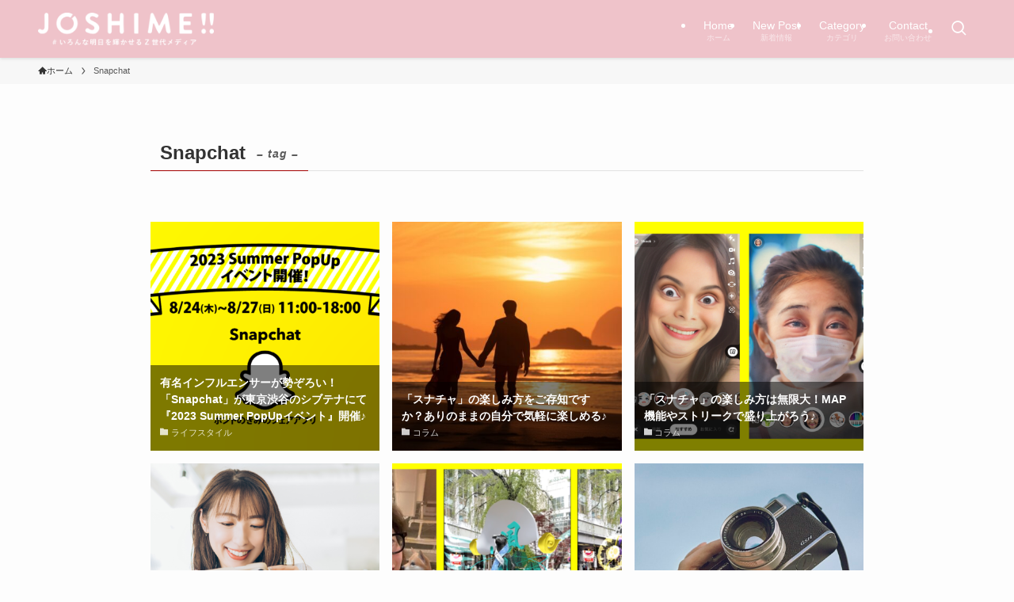

--- FILE ---
content_type: text/html; charset=UTF-8
request_url: https://magazine.joshime.com/archives/tag/snapchat/
body_size: 13470
content:
<!DOCTYPE html>
<html lang="ja" data-loaded="false" data-scrolled="false" data-spmenu="closed">
<head>
	<script type="text/javascript">
    (function(c,l,a,r,i,t,y){
        c[a]=c[a]||function(){(c[a].q=c[a].q||[]).push(arguments)};
        t=l.createElement(r);t.async=1;t.src="https://www.clarity.ms/tag/"+i;
        y=l.getElementsByTagName(r)[0];y.parentNode.insertBefore(t,y);
    })(window, document, "clarity", "script", "o1yo1rqxrw");
</script>
<meta charset="utf-8">
<meta name="format-detection" content="telephone=no">
<meta http-equiv="X-UA-Compatible" content="IE=edge">
<meta name="viewport" content="width=device-width, viewport-fit=cover">
<title>Snapchat | JOSHIME!!［ジョシメ］</title>
<meta name='robots' content='max-image-preview:large' />
	<style>img:is([sizes="auto" i], [sizes^="auto," i]) { contain-intrinsic-size: 3000px 1500px }</style>
	<link rel="alternate" type="application/rss+xml" title="JOSHIME!!［ジョシメ］ &raquo; フィード" href="https://magazine.joshime.com/feed/" />
<link rel="alternate" type="application/rss+xml" title="JOSHIME!!［ジョシメ］ &raquo; コメントフィード" href="https://magazine.joshime.com/comments/feed/" />
<link rel="alternate" type="application/rss+xml" title="JOSHIME!!［ジョシメ］ &raquo; Snapchat タグのフィード" href="https://magazine.joshime.com/archives/tag/snapchat/feed/" />

<!-- SEO SIMPLE PACK 3.5.2 -->
<link rel="canonical" href="https://magazine.joshime.com/archives/tag/snapchat/">
<meta property="og:locale" content="ja_JP">
<meta property="og:type" content="website">
<meta property="og:title" content="Snapchat | JOSHIME!!［ジョシメ］">
<meta property="og:url" content="https://magazine.joshime.com/archives/tag/snapchat/">
<meta property="og:site_name" content="JOSHIME!!［ジョシメ］">
<meta name="twitter:card" content="summary_large_image">
<!-- / SEO SIMPLE PACK -->

<link rel='stylesheet' id='wp-block-library-css' href='https://magazine.joshime.com/wp-includes/css/dist/block-library/style.min.css?ver=6.7.2' type='text/css' media='all' />
<link rel='stylesheet' id='swell-icons-css' href='https://magazine.joshime.com/wp-content/themes/swell/build/css/swell-icons.css?ver=2.7.8.2' type='text/css' media='all' />
<link rel='stylesheet' id='main_style-css' href='https://magazine.joshime.com/wp-content/themes/swell/build/css/main.css?ver=2.7.8.2' type='text/css' media='all' />
<link rel='stylesheet' id='swell_blocks-css' href='https://magazine.joshime.com/wp-content/themes/swell/build/css/blocks.css?ver=2.7.8.2' type='text/css' media='all' />
<style id='swell_custom-inline-css' type='text/css'>
:root{--swl-fz--content:4vw;--swl-font_family:"游ゴシック体", "Yu Gothic", YuGothic, "Hiragino Kaku Gothic ProN", "Hiragino Sans", Meiryo, sans-serif;--swl-font_weight:500;--color_main:#a30101;--color_text:#333;--color_link:#0026ff;--color_htag:#dd9292;--color_bg:#fdfdfd;--color_gradient1:#d8ffff;--color_gradient2:#87e7ff;--color_main_thin:rgba(204, 1, 1, 0.05 );--color_main_dark:rgba(122, 1, 1, 1 );--color_list_check:#a30101;--color_list_num:#a30101;--color_list_good:#86dd7b;--color_list_triangle:#f4e03a;--color_list_bad:#f36060;--color_faq_q:#d55656;--color_faq_a:#6599b7;--color_icon_good:#3cd250;--color_icon_good_bg:#ecffe9;--color_icon_bad:#4b73eb;--color_icon_bad_bg:#eafaff;--color_icon_info:#f578b4;--color_icon_info_bg:#fff0fa;--color_icon_announce:#ffa537;--color_icon_announce_bg:#fff5f0;--color_icon_pen:#7a7a7a;--color_icon_pen_bg:#f7f7f7;--color_icon_book:#787364;--color_icon_book_bg:#f8f6ef;--color_icon_point:#ffa639;--color_icon_check:#86d67c;--color_icon_batsu:#f36060;--color_icon_hatena:#5295cc;--color_icon_caution:#f7da38;--color_icon_memo:#84878a;--color_deep01:#e44141;--color_deep02:#3d79d5;--color_deep03:#63a84d;--color_deep04:#f09f4d;--color_pale01:#fff2f0;--color_pale02:#f3f8fd;--color_pale03:#f1f9ee;--color_pale04:#fdf9ee;--color_mark_blue:#b7e3ff;--color_mark_green:#bdf9c3;--color_mark_yellow:#fcf69f;--color_mark_orange:#ffddbc;--border01:solid 1px var(--color_main);--border02:double 4px var(--color_main);--border03:dashed 2px var(--color_border);--border04:solid 4px var(--color_gray);--card_posts_thumb_ratio:56.25%;--list_posts_thumb_ratio:61.805%;--big_posts_thumb_ratio:56.25%;--thumb_posts_thumb_ratio:100%;--blogcard_thumb_ratio:56.25%;--color_header_bg:#efc3ca;--color_header_text:#ffffff;--color_footer_bg:#da8e9c;--color_footer_text:#ffffff;--container_size:1200px;--article_size:900px;--logo_size_sp:48px;--logo_size_pc:41px;--logo_size_pcfix:32px;}.swl-cell-bg[data-icon="doubleCircle"]{--cell-icon-color:#ffc977}.swl-cell-bg[data-icon="circle"]{--cell-icon-color:#94e29c}.swl-cell-bg[data-icon="triangle"]{--cell-icon-color:#eeda2f}.swl-cell-bg[data-icon="close"]{--cell-icon-color:#ec9191}.swl-cell-bg[data-icon="hatena"]{--cell-icon-color:#93c9da}.swl-cell-bg[data-icon="check"]{--cell-icon-color:#94e29c}.swl-cell-bg[data-icon="line"]{--cell-icon-color:#9b9b9b}.cap_box[data-colset="col1"]{--capbox-color:#f59b5f;--capbox-color--bg:#fff8eb}.cap_box[data-colset="col2"]{--capbox-color:#5fb9f5;--capbox-color--bg:#edf5ff}.cap_box[data-colset="col3"]{--capbox-color:#2fcd90;--capbox-color--bg:#eafaf2}.red_{--the-btn-color:#f74a4a;--the-btn-color2:#ffbc49;--the-solid-shadow: rgba(185, 56, 56, 1 )}.blue_{--the-btn-color:#338df4;--the-btn-color2:#35eaff;--the-solid-shadow: rgba(38, 106, 183, 1 )}.green_{--the-btn-color:#62d847;--the-btn-color2:#7bf7bd;--the-solid-shadow: rgba(74, 162, 53, 1 )}.is-style-btn_normal{--the-btn-radius:80px}.is-style-btn_solid{--the-btn-radius:80px}.is-style-btn_shiny{--the-btn-radius:80px}.is-style-btn_line{--the-btn-radius:80px}.post_content blockquote{padding:1.5em 2em 1.5em 3em}.post_content blockquote::before{content:"";display:block;width:5px;height:calc(100% - 3em);top:1.5em;left:1.5em;border-left:solid 1px rgba(180,180,180,.75);border-right:solid 1px rgba(180,180,180,.75);}.mark_blue{background:-webkit-linear-gradient(transparent 64%,var(--color_mark_blue) 0%);background:linear-gradient(transparent 64%,var(--color_mark_blue) 0%)}.mark_green{background:-webkit-linear-gradient(transparent 64%,var(--color_mark_green) 0%);background:linear-gradient(transparent 64%,var(--color_mark_green) 0%)}.mark_yellow{background:-webkit-linear-gradient(transparent 64%,var(--color_mark_yellow) 0%);background:linear-gradient(transparent 64%,var(--color_mark_yellow) 0%)}.mark_orange{background:-webkit-linear-gradient(transparent 64%,var(--color_mark_orange) 0%);background:linear-gradient(transparent 64%,var(--color_mark_orange) 0%)}[class*="is-style-icon_"]{color:#333;border-width:0}[class*="is-style-big_icon_"]{border-width:2px;border-style:solid}[data-col="gray"] .c-balloon__text{background:#f7f7f7;border-color:#ccc}[data-col="gray"] .c-balloon__before{border-right-color:#f7f7f7}[data-col="green"] .c-balloon__text{background:#d1f8c2;border-color:#9ddd93}[data-col="green"] .c-balloon__before{border-right-color:#d1f8c2}[data-col="blue"] .c-balloon__text{background:#e2f6ff;border-color:#93d2f0}[data-col="blue"] .c-balloon__before{border-right-color:#e2f6ff}[data-col="red"] .c-balloon__text{background:#ffebeb;border-color:#f48789}[data-col="red"] .c-balloon__before{border-right-color:#ffebeb}[data-col="yellow"] .c-balloon__text{background:#f9f7d2;border-color:#fbe593}[data-col="yellow"] .c-balloon__before{border-right-color:#f9f7d2}.-type-list2 .p-postList__body::after,.-type-big .p-postList__body::after{content: "READ MORE »";}.c-postThumb__cat{background-color:#a30101;color:#fff;background-image: repeating-linear-gradient(-45deg,rgba(255,255,255,.1),rgba(255,255,255,.1) 6px,transparent 6px,transparent 12px)}.post_content h2:where(:not([class^="swell-block-"]):not(.faq_q):not(.p-postList__title)){background:var(--color_htag);padding:.75em 1em;color:#fff;border-radius:var(--swl-radius--2, 0px)}.post_content h2:where(:not([class^="swell-block-"]):not(.faq_q):not(.p-postList__title))::before{position:absolute;display:block;pointer-events:none}.post_content h3:where(:not([class^="swell-block-"]):not(.faq_q):not(.p-postList__title)){padding:0 .5em .5em}.post_content h3:where(:not([class^="swell-block-"]):not(.faq_q):not(.p-postList__title))::before{content:"";width:100%;height:2px;background-color:var(--color_htag)}.post_content h4:where(:not([class^="swell-block-"]):not(.faq_q):not(.p-postList__title)){padding:0 0 0 16px;border-left:solid 2px var(--color_htag)}.l-header{box-shadow: 0 1px 4px rgba(0,0,0,.12)}.l-header__menuBtn{order:1}.l-header__customBtn{order:3}.c-gnav a::after{background:var(--color_main);width:100%;height:2px;transform:scaleX(0)}.p-spHeadMenu .menu-item.-current{border-bottom-color:var(--color_main)}.c-gnav > li:hover > a::after,.c-gnav > .-current > a::after{transform: scaleX(1)}.c-gnav .sub-menu{color:#333;background:#fff}.l-fixHeader::before{opacity:1}#pagetop{border-radius:50%}.c-widget__title.-spmenu{padding:.5em .75em;border-radius:var(--swl-radius--2, 0px);background:var(--color_main);color:#fff;}.c-widget__title.-footer{padding:.5em}.c-widget__title.-footer::before{content:"";bottom:0;left:0;width:40%;z-index:1;background:var(--color_main)}.c-widget__title.-footer::after{content:"";bottom:0;left:0;width:100%;background:var(--color_border)}.c-secTitle{border-left:solid 2px var(--color_main);padding:0em .75em}.p-spMenu{color:#333}.p-spMenu__inner::before{background:#fdfdfd;opacity:1}.p-spMenu__overlay{background:#000;opacity:0.6}[class*="page-numbers"]{color:#fff;background-color:#dedede}a{text-decoration: none}.l-topTitleArea.c-filterLayer::before{background-color:#000;opacity:0.2;content:""}@media screen and (min-width: 960px){:root{}}@media screen and (max-width: 959px){:root{}.l-header__logo{order:2;text-align:center}}@media screen and (min-width: 600px){:root{--swl-fz--content:16px;}}@media screen and (max-width: 599px){:root{}}@media (min-width: 1108px) {.alignwide{left:-100px;width:calc(100% + 200px);}}@media (max-width: 1108px) {.-sidebar-off .swell-block-fullWide__inner.l-container .alignwide{left:0px;width:100%;}}.l-fixHeader .l-fixHeader__gnav{order:0}[data-scrolled=true] .l-fixHeader[data-ready]{opacity:1;-webkit-transform:translateY(0)!important;transform:translateY(0)!important;visibility:visible}.-body-solid .l-fixHeader{box-shadow:0 2px 4px var(--swl-color_shadow)}.l-fixHeader__inner{align-items:stretch;color:var(--color_header_text);display:flex;padding-bottom:0;padding-top:0;position:relative;z-index:1}.l-fixHeader__logo{align-items:center;display:flex;line-height:1;margin-right:24px;order:0;padding:16px 0}@media (min-width:960px){.-series .l-header__inner{align-items:stretch;display:flex}.-series .l-header__logo{align-items:center;display:flex;flex-wrap:wrap;margin-right:24px;padding:16px 0}.-series .l-header__logo .c-catchphrase{font-size:13px;padding:4px 0}.-series .c-headLogo{margin-right:16px}.-series-right .l-header__inner{justify-content:space-between}.-series-right .c-gnavWrap{margin-left:auto}.-series-right .w-header{margin-left:12px}.-series-left .w-header{margin-left:auto}}@media (min-width:960px) and (min-width:600px){.-series .c-headLogo{max-width:400px}}.c-gnav .sub-menu a:before,.c-listMenu a:before{-webkit-font-smoothing:antialiased;-moz-osx-font-smoothing:grayscale;font-family:icomoon!important;font-style:normal;font-variant:normal;font-weight:400;line-height:1;text-transform:none}.c-submenuToggleBtn{display:none}.c-listMenu a{padding:.75em 1em .75em 1.5em;transition:padding .25s}.c-listMenu a:hover{padding-left:1.75em;padding-right:.75em}.c-gnav .sub-menu a:before,.c-listMenu a:before{color:inherit;content:"\e921";display:inline-block;left:2px;position:absolute;top:50%;-webkit-transform:translateY(-50%);transform:translateY(-50%);vertical-align:middle}.widget_categories>ul>.cat-item>a,.wp-block-categories-list>li>a{padding-left:1.75em}.c-listMenu .children,.c-listMenu .sub-menu{margin:0}.c-listMenu .children a,.c-listMenu .sub-menu a{font-size:.9em;padding-left:2.5em}.c-listMenu .children a:before,.c-listMenu .sub-menu a:before{left:1em}.c-listMenu .children a:hover,.c-listMenu .sub-menu a:hover{padding-left:2.75em}.c-listMenu .children ul a,.c-listMenu .sub-menu ul a{padding-left:3.25em}.c-listMenu .children ul a:before,.c-listMenu .sub-menu ul a:before{left:1.75em}.c-listMenu .children ul a:hover,.c-listMenu .sub-menu ul a:hover{padding-left:3.5em}.c-gnav li:hover>.sub-menu{opacity:1;visibility:visible}.c-gnav .sub-menu:before{background:inherit;content:"";height:100%;left:0;position:absolute;top:0;width:100%;z-index:0}.c-gnav .sub-menu .sub-menu{left:100%;top:0;z-index:-1}.c-gnav .sub-menu a{padding-left:2em}.c-gnav .sub-menu a:before{left:.5em}.c-gnav .sub-menu a:hover .ttl{left:4px}:root{--color_content_bg:var(--color_bg);}.c-widget__title.-side{padding:.5em}.c-widget__title.-side::before{content:"";bottom:0;left:0;width:40%;z-index:1;background:var(--color_main)}.c-widget__title.-side::after{content:"";bottom:0;left:0;width:100%;background:var(--color_border)}@media screen and (min-width: 960px){:root{}}@media screen and (max-width: 959px){:root{}}@media screen and (min-width: 600px){:root{}}@media screen and (max-width: 599px){:root{}}.swell-block-fullWide__inner.l-container{--swl-fw_inner_pad:var(--swl-pad_container,0px)}@media (min-width:960px){.-sidebar-on .l-content .alignfull,.-sidebar-on .l-content .alignwide{left:-16px;width:calc(100% + 32px)}.swell-block-fullWide__inner.l-article{--swl-fw_inner_pad:var(--swl-pad_post_content,0px)}.-sidebar-on .swell-block-fullWide__inner .alignwide{left:0;width:100%}.-sidebar-on .swell-block-fullWide__inner .alignfull{left:calc(0px - var(--swl-fw_inner_pad, 0))!important;margin-left:0!important;margin-right:0!important;width:calc(100% + var(--swl-fw_inner_pad, 0)*2)!important}}.-index-off .p-toc,.swell-toc-placeholder:empty{display:none}.p-toc.-modal{height:100%;margin:0;overflow-y:auto;padding:0}#main_content .p-toc{border-radius:var(--swl-radius--2,0);margin:4em auto;max-width:800px}#sidebar .p-toc{margin-top:-.5em}.p-toc .__pn:before{content:none!important;counter-increment:none}.p-toc .__prev{margin:0 0 1em}.p-toc .__next{margin:1em 0 0}.p-toc.is-omitted:not([data-omit=ct]) [data-level="2"] .p-toc__childList{display:none}.p-toc.is-omitted:not([data-omit=nest]){position:relative}.p-toc.is-omitted:not([data-omit=nest]):before{background:linear-gradient(hsla(0,0%,100%,0),var(--color_bg));bottom:5em;content:"";height:4em;left:0;opacity:.75;pointer-events:none;position:absolute;width:100%;z-index:1}.p-toc.is-omitted:not([data-omit=nest]):after{background:var(--color_bg);bottom:0;content:"";height:5em;left:0;opacity:.75;position:absolute;width:100%;z-index:1}.p-toc.is-omitted:not([data-omit=nest]) .__next,.p-toc.is-omitted:not([data-omit=nest]) [data-omit="1"]{display:none}.p-toc .p-toc__expandBtn{background-color:#f7f7f7;border:rgba(0,0,0,.2);border-radius:5em;box-shadow:0 0 0 1px #bbb;color:#333;display:block;font-size:14px;line-height:1.5;margin:.75em auto 0;min-width:6em;padding:.5em 1em;position:relative;transition:box-shadow .25s;z-index:2}.p-toc[data-omit=nest] .p-toc__expandBtn{display:inline-block;font-size:13px;margin:0 0 0 1.25em;padding:.5em .75em}.p-toc:not([data-omit=nest]) .p-toc__expandBtn:after,.p-toc:not([data-omit=nest]) .p-toc__expandBtn:before{border-top-color:inherit;border-top-style:dotted;border-top-width:3px;content:"";display:block;height:1px;position:absolute;top:calc(50% - 1px);transition:border-color .25s;width:100%;width:22px}.p-toc:not([data-omit=nest]) .p-toc__expandBtn:before{right:calc(100% + 1em)}.p-toc:not([data-omit=nest]) .p-toc__expandBtn:after{left:calc(100% + 1em)}.p-toc.is-expanded .p-toc__expandBtn{border-color:transparent}.p-toc__ttl{display:block;font-size:1.2em;line-height:1;position:relative;text-align:center}.p-toc__ttl:before{content:"\e918";display:inline-block;font-family:icomoon;margin-right:.5em;padding-bottom:2px;vertical-align:middle}#index_modal .p-toc__ttl{margin-bottom:.5em}.p-toc__list li{line-height:1.6}.p-toc__list>li+li{margin-top:.5em}.p-toc__list .p-toc__childList{padding-left:.5em}.p-toc__list [data-level="3"]{font-size:.9em}.p-toc__list .mininote{display:none}.post_content .p-toc__list{padding-left:0}#sidebar .p-toc__list{margin-bottom:0}#sidebar .p-toc__list .p-toc__childList{padding-left:0}.p-toc__link{color:inherit;font-size:inherit;text-decoration:none}.p-toc__link:hover{opacity:.8}.p-toc.-double{background:var(--color_gray);background:linear-gradient(-45deg,transparent 25%,var(--color_gray) 25%,var(--color_gray) 50%,transparent 50%,transparent 75%,var(--color_gray) 75%,var(--color_gray));background-clip:padding-box;background-size:4px 4px;border-bottom:4px double var(--color_border);border-top:4px double var(--color_border);padding:1.5em 1em 1em}.p-toc.-double .p-toc__ttl{margin-bottom:.75em}@media (min-width:960px){#main_content .p-toc{width:92%}}@media (hover:hover){.p-toc .p-toc__expandBtn:hover{border-color:transparent;box-shadow:0 0 0 2px currentcolor}}@media (min-width:600px){.p-toc.-double{padding:2em}}
</style>
<link rel='stylesheet' id='swell-parts/footer-css' href='https://magazine.joshime.com/wp-content/themes/swell/build/css/modules/parts/footer.css?ver=2.7.8.2' type='text/css' media='all' />
<link rel='stylesheet' id='swell-page/term-css' href='https://magazine.joshime.com/wp-content/themes/swell/build/css/modules/page/term.css?ver=2.7.8.2' type='text/css' media='all' />
<style id='classic-theme-styles-inline-css' type='text/css'>
/*! This file is auto-generated */
.wp-block-button__link{color:#fff;background-color:#32373c;border-radius:9999px;box-shadow:none;text-decoration:none;padding:calc(.667em + 2px) calc(1.333em + 2px);font-size:1.125em}.wp-block-file__button{background:#32373c;color:#fff;text-decoration:none}
</style>
<style id='global-styles-inline-css' type='text/css'>
:root{--wp--preset--aspect-ratio--square: 1;--wp--preset--aspect-ratio--4-3: 4/3;--wp--preset--aspect-ratio--3-4: 3/4;--wp--preset--aspect-ratio--3-2: 3/2;--wp--preset--aspect-ratio--2-3: 2/3;--wp--preset--aspect-ratio--16-9: 16/9;--wp--preset--aspect-ratio--9-16: 9/16;--wp--preset--color--black: #000;--wp--preset--color--cyan-bluish-gray: #abb8c3;--wp--preset--color--white: #fff;--wp--preset--color--pale-pink: #f78da7;--wp--preset--color--vivid-red: #cf2e2e;--wp--preset--color--luminous-vivid-orange: #ff6900;--wp--preset--color--luminous-vivid-amber: #fcb900;--wp--preset--color--light-green-cyan: #7bdcb5;--wp--preset--color--vivid-green-cyan: #00d084;--wp--preset--color--pale-cyan-blue: #8ed1fc;--wp--preset--color--vivid-cyan-blue: #0693e3;--wp--preset--color--vivid-purple: #9b51e0;--wp--preset--color--swl-main: var(--color_main);--wp--preset--color--swl-main-thin: var(--color_main_thin);--wp--preset--color--swl-gray: var(--color_gray);--wp--preset--color--swl-deep-01: var(--color_deep01);--wp--preset--color--swl-deep-02: var(--color_deep02);--wp--preset--color--swl-deep-03: var(--color_deep03);--wp--preset--color--swl-deep-04: var(--color_deep04);--wp--preset--color--swl-pale-01: var(--color_pale01);--wp--preset--color--swl-pale-02: var(--color_pale02);--wp--preset--color--swl-pale-03: var(--color_pale03);--wp--preset--color--swl-pale-04: var(--color_pale04);--wp--preset--gradient--vivid-cyan-blue-to-vivid-purple: linear-gradient(135deg,rgba(6,147,227,1) 0%,rgb(155,81,224) 100%);--wp--preset--gradient--light-green-cyan-to-vivid-green-cyan: linear-gradient(135deg,rgb(122,220,180) 0%,rgb(0,208,130) 100%);--wp--preset--gradient--luminous-vivid-amber-to-luminous-vivid-orange: linear-gradient(135deg,rgba(252,185,0,1) 0%,rgba(255,105,0,1) 100%);--wp--preset--gradient--luminous-vivid-orange-to-vivid-red: linear-gradient(135deg,rgba(255,105,0,1) 0%,rgb(207,46,46) 100%);--wp--preset--gradient--very-light-gray-to-cyan-bluish-gray: linear-gradient(135deg,rgb(238,238,238) 0%,rgb(169,184,195) 100%);--wp--preset--gradient--cool-to-warm-spectrum: linear-gradient(135deg,rgb(74,234,220) 0%,rgb(151,120,209) 20%,rgb(207,42,186) 40%,rgb(238,44,130) 60%,rgb(251,105,98) 80%,rgb(254,248,76) 100%);--wp--preset--gradient--blush-light-purple: linear-gradient(135deg,rgb(255,206,236) 0%,rgb(152,150,240) 100%);--wp--preset--gradient--blush-bordeaux: linear-gradient(135deg,rgb(254,205,165) 0%,rgb(254,45,45) 50%,rgb(107,0,62) 100%);--wp--preset--gradient--luminous-dusk: linear-gradient(135deg,rgb(255,203,112) 0%,rgb(199,81,192) 50%,rgb(65,88,208) 100%);--wp--preset--gradient--pale-ocean: linear-gradient(135deg,rgb(255,245,203) 0%,rgb(182,227,212) 50%,rgb(51,167,181) 100%);--wp--preset--gradient--electric-grass: linear-gradient(135deg,rgb(202,248,128) 0%,rgb(113,206,126) 100%);--wp--preset--gradient--midnight: linear-gradient(135deg,rgb(2,3,129) 0%,rgb(40,116,252) 100%);--wp--preset--font-size--small: 0.9em;--wp--preset--font-size--medium: 1.1em;--wp--preset--font-size--large: 1.25em;--wp--preset--font-size--x-large: 42px;--wp--preset--font-size--xs: 0.75em;--wp--preset--font-size--huge: 1.6em;--wp--preset--spacing--20: 0.44rem;--wp--preset--spacing--30: 0.67rem;--wp--preset--spacing--40: 1rem;--wp--preset--spacing--50: 1.5rem;--wp--preset--spacing--60: 2.25rem;--wp--preset--spacing--70: 3.38rem;--wp--preset--spacing--80: 5.06rem;--wp--preset--shadow--natural: 6px 6px 9px rgba(0, 0, 0, 0.2);--wp--preset--shadow--deep: 12px 12px 50px rgba(0, 0, 0, 0.4);--wp--preset--shadow--sharp: 6px 6px 0px rgba(0, 0, 0, 0.2);--wp--preset--shadow--outlined: 6px 6px 0px -3px rgba(255, 255, 255, 1), 6px 6px rgba(0, 0, 0, 1);--wp--preset--shadow--crisp: 6px 6px 0px rgba(0, 0, 0, 1);}:where(.is-layout-flex){gap: 0.5em;}:where(.is-layout-grid){gap: 0.5em;}body .is-layout-flex{display: flex;}.is-layout-flex{flex-wrap: wrap;align-items: center;}.is-layout-flex > :is(*, div){margin: 0;}body .is-layout-grid{display: grid;}.is-layout-grid > :is(*, div){margin: 0;}:where(.wp-block-columns.is-layout-flex){gap: 2em;}:where(.wp-block-columns.is-layout-grid){gap: 2em;}:where(.wp-block-post-template.is-layout-flex){gap: 1.25em;}:where(.wp-block-post-template.is-layout-grid){gap: 1.25em;}.has-black-color{color: var(--wp--preset--color--black) !important;}.has-cyan-bluish-gray-color{color: var(--wp--preset--color--cyan-bluish-gray) !important;}.has-white-color{color: var(--wp--preset--color--white) !important;}.has-pale-pink-color{color: var(--wp--preset--color--pale-pink) !important;}.has-vivid-red-color{color: var(--wp--preset--color--vivid-red) !important;}.has-luminous-vivid-orange-color{color: var(--wp--preset--color--luminous-vivid-orange) !important;}.has-luminous-vivid-amber-color{color: var(--wp--preset--color--luminous-vivid-amber) !important;}.has-light-green-cyan-color{color: var(--wp--preset--color--light-green-cyan) !important;}.has-vivid-green-cyan-color{color: var(--wp--preset--color--vivid-green-cyan) !important;}.has-pale-cyan-blue-color{color: var(--wp--preset--color--pale-cyan-blue) !important;}.has-vivid-cyan-blue-color{color: var(--wp--preset--color--vivid-cyan-blue) !important;}.has-vivid-purple-color{color: var(--wp--preset--color--vivid-purple) !important;}.has-black-background-color{background-color: var(--wp--preset--color--black) !important;}.has-cyan-bluish-gray-background-color{background-color: var(--wp--preset--color--cyan-bluish-gray) !important;}.has-white-background-color{background-color: var(--wp--preset--color--white) !important;}.has-pale-pink-background-color{background-color: var(--wp--preset--color--pale-pink) !important;}.has-vivid-red-background-color{background-color: var(--wp--preset--color--vivid-red) !important;}.has-luminous-vivid-orange-background-color{background-color: var(--wp--preset--color--luminous-vivid-orange) !important;}.has-luminous-vivid-amber-background-color{background-color: var(--wp--preset--color--luminous-vivid-amber) !important;}.has-light-green-cyan-background-color{background-color: var(--wp--preset--color--light-green-cyan) !important;}.has-vivid-green-cyan-background-color{background-color: var(--wp--preset--color--vivid-green-cyan) !important;}.has-pale-cyan-blue-background-color{background-color: var(--wp--preset--color--pale-cyan-blue) !important;}.has-vivid-cyan-blue-background-color{background-color: var(--wp--preset--color--vivid-cyan-blue) !important;}.has-vivid-purple-background-color{background-color: var(--wp--preset--color--vivid-purple) !important;}.has-black-border-color{border-color: var(--wp--preset--color--black) !important;}.has-cyan-bluish-gray-border-color{border-color: var(--wp--preset--color--cyan-bluish-gray) !important;}.has-white-border-color{border-color: var(--wp--preset--color--white) !important;}.has-pale-pink-border-color{border-color: var(--wp--preset--color--pale-pink) !important;}.has-vivid-red-border-color{border-color: var(--wp--preset--color--vivid-red) !important;}.has-luminous-vivid-orange-border-color{border-color: var(--wp--preset--color--luminous-vivid-orange) !important;}.has-luminous-vivid-amber-border-color{border-color: var(--wp--preset--color--luminous-vivid-amber) !important;}.has-light-green-cyan-border-color{border-color: var(--wp--preset--color--light-green-cyan) !important;}.has-vivid-green-cyan-border-color{border-color: var(--wp--preset--color--vivid-green-cyan) !important;}.has-pale-cyan-blue-border-color{border-color: var(--wp--preset--color--pale-cyan-blue) !important;}.has-vivid-cyan-blue-border-color{border-color: var(--wp--preset--color--vivid-cyan-blue) !important;}.has-vivid-purple-border-color{border-color: var(--wp--preset--color--vivid-purple) !important;}.has-vivid-cyan-blue-to-vivid-purple-gradient-background{background: var(--wp--preset--gradient--vivid-cyan-blue-to-vivid-purple) !important;}.has-light-green-cyan-to-vivid-green-cyan-gradient-background{background: var(--wp--preset--gradient--light-green-cyan-to-vivid-green-cyan) !important;}.has-luminous-vivid-amber-to-luminous-vivid-orange-gradient-background{background: var(--wp--preset--gradient--luminous-vivid-amber-to-luminous-vivid-orange) !important;}.has-luminous-vivid-orange-to-vivid-red-gradient-background{background: var(--wp--preset--gradient--luminous-vivid-orange-to-vivid-red) !important;}.has-very-light-gray-to-cyan-bluish-gray-gradient-background{background: var(--wp--preset--gradient--very-light-gray-to-cyan-bluish-gray) !important;}.has-cool-to-warm-spectrum-gradient-background{background: var(--wp--preset--gradient--cool-to-warm-spectrum) !important;}.has-blush-light-purple-gradient-background{background: var(--wp--preset--gradient--blush-light-purple) !important;}.has-blush-bordeaux-gradient-background{background: var(--wp--preset--gradient--blush-bordeaux) !important;}.has-luminous-dusk-gradient-background{background: var(--wp--preset--gradient--luminous-dusk) !important;}.has-pale-ocean-gradient-background{background: var(--wp--preset--gradient--pale-ocean) !important;}.has-electric-grass-gradient-background{background: var(--wp--preset--gradient--electric-grass) !important;}.has-midnight-gradient-background{background: var(--wp--preset--gradient--midnight) !important;}.has-small-font-size{font-size: var(--wp--preset--font-size--small) !important;}.has-medium-font-size{font-size: var(--wp--preset--font-size--medium) !important;}.has-large-font-size{font-size: var(--wp--preset--font-size--large) !important;}.has-x-large-font-size{font-size: var(--wp--preset--font-size--x-large) !important;}
:where(.wp-block-post-template.is-layout-flex){gap: 1.25em;}:where(.wp-block-post-template.is-layout-grid){gap: 1.25em;}
:where(.wp-block-columns.is-layout-flex){gap: 2em;}:where(.wp-block-columns.is-layout-grid){gap: 2em;}
:root :where(.wp-block-pullquote){font-size: 1.5em;line-height: 1.6;}
</style>
<link rel='stylesheet' id='child_style-css' href='https://magazine.joshime.com/wp-content/themes/swell_child/style.css?ver=20240927123435' type='text/css' media='all' />

<noscript><link href="https://magazine.joshime.com/wp-content/themes/swell/build/css/noscript.css" rel="stylesheet"></noscript>
<link rel="https://api.w.org/" href="https://magazine.joshime.com/wp-json/" /><link rel="alternate" title="JSON" type="application/json" href="https://magazine.joshime.com/wp-json/wp/v2/tags/11" /><link rel="icon" href="https://magazine.joshime.com/wp-content/uploads/2023/08/cropped-cropped-favicon-400x400-1-32x32.png" sizes="32x32" />
<link rel="icon" href="https://magazine.joshime.com/wp-content/uploads/2023/08/cropped-cropped-favicon-400x400-1-192x192.png" sizes="192x192" />
<link rel="apple-touch-icon" href="https://magazine.joshime.com/wp-content/uploads/2023/08/cropped-cropped-favicon-400x400-1-180x180.png" />
<meta name="msapplication-TileImage" content="https://magazine.joshime.com/wp-content/uploads/2023/08/cropped-cropped-favicon-400x400-1-270x270.png" />
		<style type="text/css" id="wp-custom-css">
			/* Contact Form7 */
 
.contact7 {
	max-width: 100%;
	box-sizing: border-box;
}
.contact7 dd {
	margin: 0 0 30px 0;
	background-color:
}
.contact7 dt {
	font-weight: normal;
}
 
/* 必須マーク */
.contact7 .must {
	background: #FF1A00;
}
 
/* 任意マーク */
.contact7 .optional {
	background: #999;
}
 
.contact7 .must,
.contact7 .optional {
	color: #FFF;
	border-radius: 3px;
	font-size: 10px;
	margin-left: 10px;
	padding: 5px 10px;
	letter-spacing: 2px;
}
.btn_contact7 {
	text-align: center;
}
.btn_contact7 input {
	width: 70%;
	background-color: #000000;
	color: #FFF;
	font-size: 1.1em;
	font-weight: bold;
	letter-spacing: 0.2em;
	border: 1px solid #000000;
	-webkit-transition: 0.3s;
	-moz-transition: 0.3s;
	-o-transition: 0.3s;
	-ms-transition: 0.3s;
	transition: 0.3s;	
}
.btn_contact7 input:hover {
	background-color: #FFF;
	color: #005513; 
}
@media screen and (min-width: 768px) {
.contact7 dt {
	float: left;
	clear: left;
	width: 35%;
	padding: 5px 10px 5px 0;
	}
.contact7 dd {
	margin-left: 35%;
	}
 
.btn_contact7 input {
	width: 70%;
	background-color: #000000;
	color: #FFF;
	font-size: 1.1em;
	font-weight: bold;
	letter-spacing: 0.2em;
	border: 1px solid #000000;
	-webkit-transition: 0.3s;
	-moz-transition: 0.3s;
	-o-transition: 0.3s;
	-ms-transition: 0.3s;
	transition: 0.3s;	
}
.btn_contact7 input:hover {
	background-color: #FFF;
	color: #000000; 
}
}

/*TOP横スクロールテキスト*/
.c-scrollHint span {
		font-size: 0;
}

.c-scrollHint:before {
		content: 'scroll';
		font-size: 12px; 
		color: #696969;
}		</style>
		
<link rel="stylesheet" href="https://magazine.joshime.com/wp-content/themes/swell/build/css/print.css" media="print" >
<!-- Google Tag Manager -->
<script>(function(w,d,s,l,i){w[l]=w[l]||[];w[l].push({'gtm.start':
new Date().getTime(),event:'gtm.js'});var f=d.getElementsByTagName(s)[0],
j=d.createElement(s),dl=l!='dataLayer'?'&l='+l:'';j.async=true;j.src=
'https://www.googletagmanager.com/gtm.js?id='+i+dl;f.parentNode.insertBefore(j,f);
})(window,document,'script','dataLayer','GTM-5CVW4656');</script>
<!-- End Google Tag Manager -->
</head>
<body>
<!-- Google Tag Manager (noscript) -->
<noscript><iframe src="https://www.googletagmanager.com/ns.html?id=GTM-5CVW4656"
height="0" width="0" style="display:none;visibility:hidden"></iframe></noscript>
<!-- End Google Tag Manager (noscript) -->
<div id="body_wrap" class="archive tag tag-snapchat tag-11 -index-off -sidebar-off -frame-off id_11" >
<div id="sp_menu" class="p-spMenu -left">
	<div class="p-spMenu__inner">
		<div class="p-spMenu__closeBtn">
			<button class="c-iconBtn -menuBtn c-plainBtn" data-onclick="toggleMenu" aria-label="メニューを閉じる">
				<i class="c-iconBtn__icon icon-close-thin"></i>
			</button>
		</div>
		<div class="p-spMenu__body">
			<div class="c-widget__title -spmenu">
				MENU			</div>
			<div class="p-spMenu__nav">
				<ul class="c-spnav c-listMenu"><li class="menu-item menu-item-type-custom menu-item-object-custom menu-item-home menu-item-73"><a href="http://magazine.joshime.com/">Home<span class="c-smallNavTitle desc">ホーム</span></a></li>
<li class="menu-item menu-item-type-custom menu-item-object-custom menu-item-71"><a href="http://magazine.joshime.com/new-post/">New Post<span class="c-smallNavTitle desc">新着情報</span></a></li>
<li class="menu-item menu-item-type-custom menu-item-object-custom menu-item-has-children menu-item-63"><a href="http://magazine.joshime.com/new-post/">Category<span class="c-smallNavTitle desc">カテゴリ</span></a>
<ul class="sub-menu">
	<li class="menu-item menu-item-type-taxonomy menu-item-object-category menu-item-64"><a href="https://magazine.joshime.com/archives/category/column/">コラム</a></li>
	<li class="menu-item menu-item-type-taxonomy menu-item-object-category menu-item-65"><a href="https://magazine.joshime.com/archives/category/fashion/">ファッション</a></li>
	<li class="menu-item menu-item-type-taxonomy menu-item-object-category menu-item-66"><a href="https://magazine.joshime.com/archives/category/hairstyle/">ヘアスタイル・ネイル</a></li>
	<li class="menu-item menu-item-type-taxonomy menu-item-object-category menu-item-67"><a href="https://magazine.joshime.com/archives/category/make-cosme/">メイク・コスメ</a></li>
	<li class="menu-item menu-item-type-taxonomy menu-item-object-category menu-item-68"><a href="https://magazine.joshime.com/archives/category/lifestyle/">ライフスタイル</a></li>
	<li class="menu-item menu-item-type-taxonomy menu-item-object-category menu-item-69"><a href="https://magazine.joshime.com/archives/category/travel/">旅行・おでかけ</a></li>
	<li class="menu-item menu-item-type-taxonomy menu-item-object-category menu-item-70"><a href="https://magazine.joshime.com/archives/category/beauty/">美容</a></li>
	<li class="menu-item menu-item-type-taxonomy menu-item-object-category menu-item-1211"><a href="https://magazine.joshime.com/archives/category/interview/">インタビュー</a></li>
</ul>
</li>
<li class="menu-item menu-item-type-post_type menu-item-object-page menu-item-407"><a href="https://magazine.joshime.com/contact-form/">Contact<span class="c-smallNavTitle desc">お問い合わせ</span></a></li>
</ul>			</div>
					</div>
	</div>
	<div class="p-spMenu__overlay c-overlay" data-onclick="toggleMenu"></div>
</div>
<header id="header" class="l-header -series -series-right" data-spfix="1">
		<div class="l-header__inner l-container">
		<div class="l-header__logo">
			<div class="c-headLogo -img"><a href="https://magazine.joshime.com/" title="JOSHIME!!［ジョシメ］" class="c-headLogo__link" rel="home"><img width="1200" height="222"  src="https://magazine.joshime.com/wp-content/uploads/2023/05/joshime_logo_white.png" alt="JOSHIME!!［ジョシメ］" class="c-headLogo__img" srcset="https://magazine.joshime.com/wp-content/uploads/2023/05/joshime_logo_white.png 1200w, https://magazine.joshime.com/wp-content/uploads/2023/05/joshime_logo_white-300x56.png 300w, https://magazine.joshime.com/wp-content/uploads/2023/05/joshime_logo_white-1024x189.png 1024w, https://magazine.joshime.com/wp-content/uploads/2023/05/joshime_logo_white-768x142.png 768w" sizes="(max-width: 959px) 50vw, 800px" decoding="async" loading="eager" ></a></div>					</div>
		<nav id="gnav" class="l-header__gnav c-gnavWrap">
					<ul class="c-gnav">
			<li class="menu-item menu-item-type-custom menu-item-object-custom menu-item-home menu-item-73"><a href="http://magazine.joshime.com/"><span class="ttl">Home</span><span class="c-smallNavTitle desc">ホーム</span></a></li>
<li class="menu-item menu-item-type-custom menu-item-object-custom menu-item-71"><a href="http://magazine.joshime.com/new-post/"><span class="ttl">New Post</span><span class="c-smallNavTitle desc">新着情報</span></a></li>
<li class="menu-item menu-item-type-custom menu-item-object-custom menu-item-has-children menu-item-63"><a href="http://magazine.joshime.com/new-post/"><span class="ttl">Category</span><span class="c-smallNavTitle desc">カテゴリ</span></a>
<ul class="sub-menu">
	<li class="menu-item menu-item-type-taxonomy menu-item-object-category menu-item-64"><a href="https://magazine.joshime.com/archives/category/column/"><span class="ttl">コラム</span></a></li>
	<li class="menu-item menu-item-type-taxonomy menu-item-object-category menu-item-65"><a href="https://magazine.joshime.com/archives/category/fashion/"><span class="ttl">ファッション</span></a></li>
	<li class="menu-item menu-item-type-taxonomy menu-item-object-category menu-item-66"><a href="https://magazine.joshime.com/archives/category/hairstyle/"><span class="ttl">ヘアスタイル・ネイル</span></a></li>
	<li class="menu-item menu-item-type-taxonomy menu-item-object-category menu-item-67"><a href="https://magazine.joshime.com/archives/category/make-cosme/"><span class="ttl">メイク・コスメ</span></a></li>
	<li class="menu-item menu-item-type-taxonomy menu-item-object-category menu-item-68"><a href="https://magazine.joshime.com/archives/category/lifestyle/"><span class="ttl">ライフスタイル</span></a></li>
	<li class="menu-item menu-item-type-taxonomy menu-item-object-category menu-item-69"><a href="https://magazine.joshime.com/archives/category/travel/"><span class="ttl">旅行・おでかけ</span></a></li>
	<li class="menu-item menu-item-type-taxonomy menu-item-object-category menu-item-70"><a href="https://magazine.joshime.com/archives/category/beauty/"><span class="ttl">美容</span></a></li>
	<li class="menu-item menu-item-type-taxonomy menu-item-object-category menu-item-1211"><a href="https://magazine.joshime.com/archives/category/interview/"><span class="ttl">インタビュー</span></a></li>
</ul>
</li>
<li class="menu-item menu-item-type-post_type menu-item-object-page menu-item-407"><a href="https://magazine.joshime.com/contact-form/"><span class="ttl">Contact</span><span class="c-smallNavTitle desc">お問い合わせ</span></a></li>
							<li class="menu-item c-gnav__s">
					<button class="c-gnav__sBtn c-plainBtn" data-onclick="toggleSearch" aria-label="検索ボタン">
						<i class="icon-search"></i>
					</button>
				</li>
					</ul>
			</nav>
		<div class="l-header__customBtn sp_">
			<button class="c-iconBtn c-plainBtn" data-onclick="toggleSearch" aria-label="検索ボタン">
			<i class="c-iconBtn__icon icon-search"></i>
					</button>
	</div>
<div class="l-header__menuBtn sp_">
	<button class="c-iconBtn -menuBtn c-plainBtn" data-onclick="toggleMenu" aria-label="メニューボタン">
		<i class="c-iconBtn__icon icon-menu-thin"></i>
			</button>
</div>
	</div>
	</header>
<div id="fix_header" class="l-fixHeader -series -series-right">
	<div class="l-fixHeader__inner l-container">
		<div class="l-fixHeader__logo">
			<div class="c-headLogo -img"><a href="https://magazine.joshime.com/" title="JOSHIME!!［ジョシメ］" class="c-headLogo__link" rel="home"><img width="1200" height="222"  src="https://magazine.joshime.com/wp-content/uploads/2023/05/joshime_logo_white.png" alt="JOSHIME!!［ジョシメ］" class="c-headLogo__img" srcset="https://magazine.joshime.com/wp-content/uploads/2023/05/joshime_logo_white.png 1200w, https://magazine.joshime.com/wp-content/uploads/2023/05/joshime_logo_white-300x56.png 300w, https://magazine.joshime.com/wp-content/uploads/2023/05/joshime_logo_white-1024x189.png 1024w, https://magazine.joshime.com/wp-content/uploads/2023/05/joshime_logo_white-768x142.png 768w" sizes="(max-width: 959px) 50vw, 800px" decoding="async" loading="eager" ></a></div>		</div>
		<div class="l-fixHeader__gnav c-gnavWrap">
					<ul class="c-gnav">
			<li class="menu-item menu-item-type-custom menu-item-object-custom menu-item-home menu-item-73"><a href="http://magazine.joshime.com/"><span class="ttl">Home</span><span class="c-smallNavTitle desc">ホーム</span></a></li>
<li class="menu-item menu-item-type-custom menu-item-object-custom menu-item-71"><a href="http://magazine.joshime.com/new-post/"><span class="ttl">New Post</span><span class="c-smallNavTitle desc">新着情報</span></a></li>
<li class="menu-item menu-item-type-custom menu-item-object-custom menu-item-has-children menu-item-63"><a href="http://magazine.joshime.com/new-post/"><span class="ttl">Category</span><span class="c-smallNavTitle desc">カテゴリ</span></a>
<ul class="sub-menu">
	<li class="menu-item menu-item-type-taxonomy menu-item-object-category menu-item-64"><a href="https://magazine.joshime.com/archives/category/column/"><span class="ttl">コラム</span></a></li>
	<li class="menu-item menu-item-type-taxonomy menu-item-object-category menu-item-65"><a href="https://magazine.joshime.com/archives/category/fashion/"><span class="ttl">ファッション</span></a></li>
	<li class="menu-item menu-item-type-taxonomy menu-item-object-category menu-item-66"><a href="https://magazine.joshime.com/archives/category/hairstyle/"><span class="ttl">ヘアスタイル・ネイル</span></a></li>
	<li class="menu-item menu-item-type-taxonomy menu-item-object-category menu-item-67"><a href="https://magazine.joshime.com/archives/category/make-cosme/"><span class="ttl">メイク・コスメ</span></a></li>
	<li class="menu-item menu-item-type-taxonomy menu-item-object-category menu-item-68"><a href="https://magazine.joshime.com/archives/category/lifestyle/"><span class="ttl">ライフスタイル</span></a></li>
	<li class="menu-item menu-item-type-taxonomy menu-item-object-category menu-item-69"><a href="https://magazine.joshime.com/archives/category/travel/"><span class="ttl">旅行・おでかけ</span></a></li>
	<li class="menu-item menu-item-type-taxonomy menu-item-object-category menu-item-70"><a href="https://magazine.joshime.com/archives/category/beauty/"><span class="ttl">美容</span></a></li>
	<li class="menu-item menu-item-type-taxonomy menu-item-object-category menu-item-1211"><a href="https://magazine.joshime.com/archives/category/interview/"><span class="ttl">インタビュー</span></a></li>
</ul>
</li>
<li class="menu-item menu-item-type-post_type menu-item-object-page menu-item-407"><a href="https://magazine.joshime.com/contact-form/"><span class="ttl">Contact</span><span class="c-smallNavTitle desc">お問い合わせ</span></a></li>
							<li class="menu-item c-gnav__s">
					<button class="c-gnav__sBtn c-plainBtn" data-onclick="toggleSearch" aria-label="検索ボタン">
						<i class="icon-search"></i>
					</button>
				</li>
					</ul>
			</div>
	</div>
</div>
<div id="breadcrumb" class="p-breadcrumb -bg-on"><ol class="p-breadcrumb__list l-container"><li class="p-breadcrumb__item"><a href="https://magazine.joshime.com/" class="p-breadcrumb__text"><span class="__home icon-home"> ホーム</span></a></li><li class="p-breadcrumb__item"><span class="p-breadcrumb__text">Snapchat</span></li></ol></div><div id="content" class="l-content l-container" >
<main id="main_content" class="l-mainContent l-article">
	<div class="l-mainContent__inner">
		<h1 class="c-pageTitle" data-style="b_bottom"><span class="c-pageTitle__inner">Snapchat<small class="c-pageTitle__subTitle u-fz-14">– tag –</small></span></h1>		<div class="p-termContent l-parent">
					<div class="c-tabBody p-postListTabBody">
				<div id="post_list_tab_1" class="c-tabBody__item" aria-hidden="false">
				<ul class="p-postList -type-thumb -pc-col3 -sp-col1"><li class="p-postList__item">
	<a href="https://magazine.joshime.com/archives/00001/" class="p-postList__link">
		<div class="p-postList__thumb c-postThumb">
	<figure class="c-postThumb__figure">
		<img width="1024" height="576"  src="[data-uri]" alt="" class="c-postThumb__img u-obf-cover lazyload" sizes="(min-width: 960px) 400px, 100vw" data-src="https://magazine.joshime.com/wp-content/uploads/2023/08/sum_post-1024x576.png" data-srcset="https://magazine.joshime.com/wp-content/uploads/2023/08/sum_post-1024x576.png 1024w, https://magazine.joshime.com/wp-content/uploads/2023/08/sum_post-300x169.png 300w, https://magazine.joshime.com/wp-content/uploads/2023/08/sum_post-768x432.png 768w, https://magazine.joshime.com/wp-content/uploads/2023/08/sum_post.png 1200w" data-aspectratio="1024/576" ><noscript><img src="https://magazine.joshime.com/wp-content/uploads/2023/08/sum_post-1024x576.png" class="c-postThumb__img u-obf-cover" alt=""></noscript>	</figure>
	</div>
					<div class="p-postList__body">
				<h2 class="p-postList__title">有名インフルエンサーが勢ぞろい！「Snapchat」が東京渋谷のシブテナにて『2023 Summer PopUpイベント』開催♪</h2>								<div class="p-postList__meta">
							<span class="p-postList__cat u-thin icon-folder" data-cat-id="5">ライフスタイル</span>
					</div>
			</div>
			</a>
</li>
<li class="p-postList__item">
	<a href="https://magazine.joshime.com/archives/137261/" class="p-postList__link">
		<div class="p-postList__thumb c-postThumb">
	<figure class="c-postThumb__figure">
		<img width="1024" height="574"  src="[data-uri]" alt="" class="c-postThumb__img u-obf-cover lazyload" sizes="(min-width: 960px) 400px, 100vw" data-src="https://magazine.joshime.com/wp-content/uploads/2023/08/27064768_m-1024x574.jpg" data-srcset="https://magazine.joshime.com/wp-content/uploads/2023/08/27064768_m-1024x574.jpg 1024w, https://magazine.joshime.com/wp-content/uploads/2023/08/27064768_m-300x168.jpg 300w, https://magazine.joshime.com/wp-content/uploads/2023/08/27064768_m-768x430.jpg 768w, https://magazine.joshime.com/wp-content/uploads/2023/08/27064768_m-1536x861.jpg 1536w, https://magazine.joshime.com/wp-content/uploads/2023/08/27064768_m.jpg 1920w" data-aspectratio="1024/574" ><noscript><img src="https://magazine.joshime.com/wp-content/uploads/2023/08/27064768_m-1024x574.jpg" class="c-postThumb__img u-obf-cover" alt=""></noscript>	</figure>
	</div>
					<div class="p-postList__body">
				<h2 class="p-postList__title">「スナチャ」の楽しみ方をご存知ですか？ありのままの自分で気軽に楽しめる♪</h2>								<div class="p-postList__meta">
							<span class="p-postList__cat u-thin icon-folder" data-cat-id="6">コラム</span>
					</div>
			</div>
			</a>
</li>
<li class="p-postList__item">
	<a href="https://magazine.joshime.com/archives/137262/" class="p-postList__link">
		<div class="p-postList__thumb c-postThumb">
	<figure class="c-postThumb__figure">
		<img width="1024" height="576"  src="[data-uri]" alt="" class="c-postThumb__img u-obf-cover lazyload" sizes="(min-width: 960px) 400px, 100vw" data-src="https://magazine.joshime.com/wp-content/uploads/2023/08/スライド1-1-1024x576.png" data-srcset="https://magazine.joshime.com/wp-content/uploads/2023/08/スライド1-1-1024x576.png 1024w, https://magazine.joshime.com/wp-content/uploads/2023/08/スライド1-1-300x169.png 300w, https://magazine.joshime.com/wp-content/uploads/2023/08/スライド1-1-768x432.png 768w, https://magazine.joshime.com/wp-content/uploads/2023/08/スライド1-1.png 1200w" data-aspectratio="1024/576" ><noscript><img src="https://magazine.joshime.com/wp-content/uploads/2023/08/スライド1-1-1024x576.png" class="c-postThumb__img u-obf-cover" alt=""></noscript>	</figure>
	</div>
					<div class="p-postList__body">
				<h2 class="p-postList__title">「スナチャ」の楽しみ方は無限大！MAP機能やストリークで盛り上がろう♪</h2>								<div class="p-postList__meta">
							<span class="p-postList__cat u-thin icon-folder" data-cat-id="6">コラム</span>
					</div>
			</div>
			</a>
</li>
<li class="p-postList__item">
	<a href="https://magazine.joshime.com/archives/137263/" class="p-postList__link">
		<div class="p-postList__thumb c-postThumb">
	<figure class="c-postThumb__figure">
		<img width="1024" height="576"  src="[data-uri]" alt="" class="c-postThumb__img u-obf-cover lazyload" sizes="(min-width: 960px) 400px, 100vw" data-src="https://magazine.joshime.com/wp-content/uploads/2023/08/スライド5-1024x576.png" data-srcset="https://magazine.joshime.com/wp-content/uploads/2023/08/スライド5-1024x576.png 1024w, https://magazine.joshime.com/wp-content/uploads/2023/08/スライド5-300x169.png 300w, https://magazine.joshime.com/wp-content/uploads/2023/08/スライド5-768x432.png 768w, https://magazine.joshime.com/wp-content/uploads/2023/08/スライド5.png 1200w" data-aspectratio="1024/576" ><noscript><img src="https://magazine.joshime.com/wp-content/uploads/2023/08/スライド5-1024x576.png" class="c-postThumb__img u-obf-cover" alt=""></noscript>	</figure>
	</div>
					<div class="p-postList__body">
				<h2 class="p-postList__title">可愛く盛れるスナチャフィルターを厳選！これからはスナチャカメラで決まり♪</h2>								<div class="p-postList__meta">
							<span class="p-postList__cat u-thin icon-folder" data-cat-id="6">コラム</span>
					</div>
			</div>
			</a>
</li>
<li class="p-postList__item">
	<a href="https://magazine.joshime.com/archives/187907/" class="p-postList__link">
		<div class="p-postList__thumb c-postThumb">
	<figure class="c-postThumb__figure">
		<img width="1024" height="576"  src="[data-uri]" alt="" class="c-postThumb__img u-obf-cover lazyload" sizes="(min-width: 960px) 400px, 100vw" data-src="https://magazine.joshime.com/wp-content/uploads/2023/08/image-9-1024x576.png" data-srcset="https://magazine.joshime.com/wp-content/uploads/2023/08/image-9-1024x576.png 1024w, https://magazine.joshime.com/wp-content/uploads/2023/08/image-9-300x169.png 300w, https://magazine.joshime.com/wp-content/uploads/2023/08/image-9-768x432.png 768w, https://magazine.joshime.com/wp-content/uploads/2023/08/image-9.png 1200w" data-aspectratio="1024/576" ><noscript><img src="https://magazine.joshime.com/wp-content/uploads/2023/08/image-9-1024x576.png" class="c-postThumb__img u-obf-cover" alt=""></noscript>	</figure>
	</div>
					<div class="p-postList__body">
				<h2 class="p-postList__title">季節やイベントに合わせたエフェクトが可愛い！厳選してご紹介します♪</h2>								<div class="p-postList__meta">
							<span class="p-postList__cat u-thin icon-folder" data-cat-id="6">コラム</span>
					</div>
			</div>
			</a>
</li>
<li class="p-postList__item">
	<a href="https://magazine.joshime.com/archives/187899/" class="p-postList__link">
		<div class="p-postList__thumb c-postThumb">
	<figure class="c-postThumb__figure">
		<img width="1024" height="576"  src="[data-uri]" alt="" class="c-postThumb__img u-obf-cover lazyload" sizes="(min-width: 960px) 400px, 100vw" data-src="https://magazine.joshime.com/wp-content/uploads/2023/08/image-19-1024x576.png" data-srcset="https://magazine.joshime.com/wp-content/uploads/2023/08/image-19-1024x576.png 1024w, https://magazine.joshime.com/wp-content/uploads/2023/08/image-19-300x169.png 300w, https://magazine.joshime.com/wp-content/uploads/2023/08/image-19-768x432.png 768w, https://magazine.joshime.com/wp-content/uploads/2023/08/image-19.png 1200w" data-aspectratio="1024/576" ><noscript><img src="https://magazine.joshime.com/wp-content/uploads/2023/08/image-19-1024x576.png" class="c-postThumb__img u-obf-cover" alt=""></noscript>	</figure>
	</div>
					<div class="p-postList__body">
				<h2 class="p-postList__title">スナチャはシャッター音がしないって知ってた！？通勤時も音を気にせずに自撮りできちゃう♡</h2>								<div class="p-postList__meta">
							<span class="p-postList__cat u-thin icon-folder" data-cat-id="6">コラム</span>
					</div>
			</div>
			</a>
</li>
<li class="p-postList__item">
	<a href="https://magazine.joshime.com/archives/187893/" class="p-postList__link">
		<div class="p-postList__thumb c-postThumb">
	<figure class="c-postThumb__figure">
		<img width="1024" height="576"  src="[data-uri]" alt="" class="c-postThumb__img u-obf-cover lazyload" sizes="(min-width: 960px) 400px, 100vw" data-src="https://magazine.joshime.com/wp-content/uploads/2023/08/image-22-1024x576.png" data-srcset="https://magazine.joshime.com/wp-content/uploads/2023/08/image-22-1024x576.png 1024w, https://magazine.joshime.com/wp-content/uploads/2023/08/image-22-300x169.png 300w, https://magazine.joshime.com/wp-content/uploads/2023/08/image-22-768x432.png 768w, https://magazine.joshime.com/wp-content/uploads/2023/08/image-22.png 1200w" data-aspectratio="1024/576" ><noscript><img src="https://magazine.joshime.com/wp-content/uploads/2023/08/image-22-1024x576.png" class="c-postThumb__img u-obf-cover" alt=""></noscript>	</figure>
	</div>
					<div class="p-postList__body">
				<h2 class="p-postList__title">【2023最新】盛れるスナチャフィルター3選！マスクでも盛れるスタンプをご紹介！</h2>								<div class="p-postList__meta">
							<span class="p-postList__cat u-thin icon-folder" data-cat-id="6">コラム</span>
					</div>
			</div>
			</a>
</li>
<li class="p-postList__item">
	<a href="https://magazine.joshime.com/archives/187917/" class="p-postList__link">
		<div class="p-postList__thumb c-postThumb">
	<figure class="c-postThumb__figure">
		<img width="640" height="428"  src="[data-uri]" alt="" class="c-postThumb__img u-obf-cover lazyload" sizes="(min-width: 960px) 400px, 100vw" data-src="https://magazine.joshime.com/wp-content/uploads/2023/08/image-27.png" data-srcset="https://magazine.joshime.com/wp-content/uploads/2023/08/image-27.png 640w, https://magazine.joshime.com/wp-content/uploads/2023/08/image-27-300x201.png 300w" data-aspectratio="640/428" ><noscript><img src="https://magazine.joshime.com/wp-content/uploads/2023/08/image-27.png" class="c-postThumb__img u-obf-cover" alt=""></noscript>	</figure>
	</div>
					<div class="p-postList__body">
				<h2 class="p-postList__title">みんなはどう使ってる？「大学生」の使い方の実態をレポート！</h2>								<div class="p-postList__meta">
							<span class="p-postList__cat u-thin icon-folder" data-cat-id="6">コラム</span>
					</div>
			</div>
			</a>
</li>
<li class="p-postList__item">
	<a href="https://magazine.joshime.com/archives/187915/" class="p-postList__link">
		<div class="p-postList__thumb c-postThumb">
	<figure class="c-postThumb__figure">
		<img width="1024" height="576"  src="[data-uri]" alt="" class="c-postThumb__img u-obf-cover lazyload" sizes="(min-width: 960px) 400px, 100vw" data-src="https://magazine.joshime.com/wp-content/uploads/2023/08/image-20-1024x576.png" data-srcset="https://magazine.joshime.com/wp-content/uploads/2023/08/image-20-1024x576.png 1024w, https://magazine.joshime.com/wp-content/uploads/2023/08/image-20-300x169.png 300w, https://magazine.joshime.com/wp-content/uploads/2023/08/image-20-768x432.png 768w, https://magazine.joshime.com/wp-content/uploads/2023/08/image-20.png 1200w" data-aspectratio="1024/576" ><noscript><img src="https://magazine.joshime.com/wp-content/uploads/2023/08/image-20-1024x576.png" class="c-postThumb__img u-obf-cover" alt=""></noscript>	</figure>
	</div>
					<div class="p-postList__body">
				<h2 class="p-postList__title">【体験レポート】実際に連絡ツールとしてスナチャを使ってみた！あんなことやこんなこともできる？</h2>								<div class="p-postList__meta">
							<span class="p-postList__cat u-thin icon-folder" data-cat-id="6">コラム</span>
					</div>
			</div>
			</a>
</li>
<li class="p-postList__item">
	<a href="https://magazine.joshime.com/archives/%e3%82%b9%e3%83%8a%e3%83%81%e3%83%a3%e3%81%af%e3%81%99%e3%81%a3%e3%81%b4%e3%82%93%e3%81%a7%e3%82%82%e6%b0%97%e3%81%ab%e3%81%9b%e3%81%9a%e6%92%ae%e5%bd%b1%e3%81%a7%e3%81%8d%e3%81%a1%e3%82%83%e3%81%86/" class="p-postList__link">
		<div class="p-postList__thumb c-postThumb">
	<figure class="c-postThumb__figure">
		<img width="1024" height="576"  src="[data-uri]" alt="" class="c-postThumb__img u-obf-cover lazyload" sizes="(min-width: 960px) 400px, 100vw" data-src="https://magazine.joshime.com/wp-content/uploads/2023/08/image-32-1024x576.png" data-srcset="https://magazine.joshime.com/wp-content/uploads/2023/08/image-32-1024x576.png 1024w, https://magazine.joshime.com/wp-content/uploads/2023/08/image-32-300x169.png 300w, https://magazine.joshime.com/wp-content/uploads/2023/08/image-32-768x432.png 768w, https://magazine.joshime.com/wp-content/uploads/2023/08/image-32.png 1200w" data-aspectratio="1024/576" ><noscript><img src="https://magazine.joshime.com/wp-content/uploads/2023/08/image-32-1024x576.png" class="c-postThumb__img u-obf-cover" alt=""></noscript>	</figure>
	</div>
					<div class="p-postList__body">
				<h2 class="p-postList__title">スナチャはすっぴんでも気にせず撮影できちゃう！盛れる加工を全力で調査してみた♡</h2>								<div class="p-postList__meta">
							<span class="p-postList__cat u-thin icon-folder" data-cat-id="6">コラム</span>
					</div>
			</div>
			</a>
</li>
</ul><div class="c-pagination">
<span class="page-numbers current">1</span><a href="https://magazine.joshime.com/archives/tag/snapchat/page/2/" class="page-numbers -to-next" data-apart="1">2</a></div>
				</div>
								</div>
					</div>
	</div>
</main>
</div>
<footer id="footer" class="l-footer">
	<div class="l-footer__inner">
	<div class="l-footer__widgetArea">
	<div class="l-container w-footer -col1">
		<div class="w-footer__box"><div id="custom_html-2" class="widget_text c-widget widget_custom_html"><div class="textwidget custom-html-widget"><div class="p-blogParts post_content" data-partsID="342">
&nbsp;


<div class="wp-block-image u-lb-off">
<figure class="aligncenter size-full is-resized"><a href="http://magazine.joshime.com/"><img decoding="async" src="[data-uri]" data-src="http://magazine.joshime.com/wp-content/uploads/2023/08/image-40.png" alt="" class="wp-image-343 lazyload" style="width:300px" width="300" data-srcset="https://magazine.joshime.com/wp-content/uploads/2023/08/image-40.png 1024w, https://magazine.joshime.com/wp-content/uploads/2023/08/image-40-300x55.png 300w, https://magazine.joshime.com/wp-content/uploads/2023/08/image-40-768x142.png 768w" sizes="(max-width: 1024px) 100vw, 1024px" ><noscript><img decoding="async" src="http://magazine.joshime.com/wp-content/uploads/2023/08/image-40.png" alt="" class="wp-image-343" style="width:300px" width="300" srcset="https://magazine.joshime.com/wp-content/uploads/2023/08/image-40.png 1024w, https://magazine.joshime.com/wp-content/uploads/2023/08/image-40-300x55.png 300w, https://magazine.joshime.com/wp-content/uploads/2023/08/image-40-768x142.png 768w" sizes="(max-width: 1024px) 100vw, 1024px" ></noscript></a></figure></div>


<p class="has-text-align-center has-white-color has-text-color"><strong>KIRINZ会員になると<br>会員限定のお仕事やプレゼント企画への参加など<br>様々な特典を得ることができます！</strong></p>


<div class="wp-block-image u-lb-off">
<figure class="aligncenter size-full is-resized"><a href="https://lin.ee/VtkvGAj"><img decoding="async" src="[data-uri]" data-src="http://magazine.joshime.com/wp-content/uploads/2023/08/image-41.png" alt="" class="wp-image-344 lazyload" style="aspect-ratio:298/58" width="298" height="58" data-srcset="https://magazine.joshime.com/wp-content/uploads/2023/08/image-41.png 494w, https://magazine.joshime.com/wp-content/uploads/2023/08/image-41-300x58.png 300w" sizes="(max-width: 298px) 100vw, 298px" ><noscript><img decoding="async" src="http://magazine.joshime.com/wp-content/uploads/2023/08/image-41.png" alt="" class="wp-image-344" style="aspect-ratio:298/58" width="298" height="58" srcset="https://magazine.joshime.com/wp-content/uploads/2023/08/image-41.png 494w, https://magazine.joshime.com/wp-content/uploads/2023/08/image-41-300x58.png 300w" sizes="(max-width: 298px) 100vw, 298px" ></noscript></a></figure></div></div></div></div></div>	</div>
</div>
		<div class="l-footer__foot">
			<div class="l-container">
			<ul class="l-footer__nav"><li class="menu-item menu-item-type-post_type menu-item-object-page menu-item-405"><a href="https://magazine.joshime.com/contact-form/">お問い合わせ</a></li>
<li class="menu-item menu-item-type-post_type menu-item-object-page menu-item-privacy-policy menu-item-404"><a rel="privacy-policy" href="https://magazine.joshime.com/privacy-policy/">個人情報保護方針</a></li>
<li class="menu-item menu-item-type-custom menu-item-object-custom menu-item-406"><a href="https://kirinz.tokyo">運営会社</a></li>
</ul>			<p class="copyright">
				<span lang="en">&copy;</span>
				JOSHIME!!［ジョシメ］.			</p>
					</div>
	</div>
</div>
</footer>
<div class="p-fixBtnWrap">
	
			<button id="pagetop" class="c-fixBtn c-plainBtn hov-bg-main" data-onclick="pageTop" aria-label="ページトップボタン" data-has-text="">
			<i class="c-fixBtn__icon icon-chevron-up" role="presentation"></i>
					</button>
	</div>

<div id="search_modal" class="c-modal p-searchModal">
	<div class="c-overlay" data-onclick="toggleSearch"></div>
	<div class="p-searchModal__inner">
		<form role="search" method="get" class="c-searchForm" action="https://magazine.joshime.com/" role="search">
	<input type="text" value="" name="s" class="c-searchForm__s s" placeholder="検索" aria-label="検索ワード">
	<button type="submit" class="c-searchForm__submit icon-search hov-opacity u-bg-main" value="search" aria-label="検索を実行する"></button>
</form>
		<button class="c-modal__close c-plainBtn" data-onclick="toggleSearch">
			<i class="icon-batsu"></i> 閉じる		</button>
	</div>
</div>
</div><!--/ #all_wrapp-->
<div class="l-scrollObserver" aria-hidden="true"></div><script type="text/javascript" src="https://magazine.joshime.com/wp-content/themes/swell/assets/font-awesome/v6/js/all.min.js?ver=2.7.8.2" id="font-awesome-all-js"></script>
<script type="text/javascript" id="swell_script-js-extra">
/* <![CDATA[ */
var swellVars = {"siteUrl":"https:\/\/magazine.joshime.com\/","restUrl":"https:\/\/magazine.joshime.com\/wp-json\/wp\/v2\/","ajaxUrl":"https:\/\/magazine.joshime.com\/wp-admin\/admin-ajax.php","ajaxNonce":"d5703dbd5a","isLoggedIn":"","useAjaxAfterPost":"","useAjaxFooter":"","usePvCount":"1","isFixHeadSP":"1","tocListTag":"ol","tocTarget":"h3","tocPrevText":"\u524d\u306e\u30da\u30fc\u30b8\u3078","tocNextText":"\u6b21\u306e\u30da\u30fc\u30b8\u3078","tocCloseText":"\u6298\u308a\u305f\u305f\u3080","tocOpenText":"\u3082\u3063\u3068\u898b\u308b","tocOmitType":"ct","tocOmitNum":"5","tocMinnum":"2","tocAdPosition":"before","offSmoothScroll":"","mvSlideEffect":"fade","mvSlideSpeed":"2500","mvSlideDelay":"4000","mvSlideNum":"1.9","mvSlideNumSp":"1","psNum":"4","psNumSp":"1.3","psSpeed":"0","psDelay":"0"};
/* ]]> */
</script>
<script type="text/javascript" src="https://magazine.joshime.com/wp-content/themes/swell/build/js/main.min.js?ver=2.7.8.2" id="swell_script-js"></script>
<script type="text/javascript" src="https://magazine.joshime.com/wp-content/themes/swell/assets/js/plugins/lazysizes.min.js?ver=2.7.8.2" id="swell_lazysizes-js"></script>
<script type="text/javascript" src="https://magazine.joshime.com/wp-content/themes/swell/build/js/front/set_fix_header.min.js?ver=2.7.8.2" id="swell_set_fix_header-js"></script>

<!-- JSON-LD @SWELL -->
<script type="application/ld+json">{"@context": "https://schema.org","@graph": [{"@type":"Organization","@id":"https:\/\/magazine.joshime.com\/#organization","name":"JOSHIME!!［ジョシメ］","url":"https:\/\/magazine.joshime.com\/","logo":{"@type":"ImageObject","url":"https:\/\/magazine.joshime.com\/wp-content\/uploads\/2023\/05\/joshime_logo_white.png","width":1200,"height":222}},{"@type":"WebSite","@id":"https:\/\/magazine.joshime.com\/#website","url":"https:\/\/magazine.joshime.com\/","name":"JOSHIME!!［ジョシメ］ | Z世代メディア"},{"@type":"CollectionPage","@id":"https:\/\/magazine.joshime.com\/archives\/tag\/snapchat\/","url":"https:\/\/magazine.joshime.com\/archives\/tag\/snapchat\/","name":"Snapchat | JOSHIME!!［ジョシメ］","isPartOf":{"@id":"https:\/\/magazine.joshime.com\/#website"},"publisher":{"@id":"https:\/\/magazine.joshime.com\/#organization"}}]}</script>
<!-- / JSON-LD @SWELL -->
</body></html>


--- FILE ---
content_type: text/css
request_url: https://magazine.joshime.com/wp-content/themes/swell_child/style.css?ver=20240927123435
body_size: 580
content:
@charset "UTF-8";
/*
    Template: swell
    Theme Name: SWELL CHILD
    Theme URI: https://swell-theme.com/
    Description: SWELLの子テーマ
    Version: 1.0.0
    Author: LOOS WEB STUDIO
    Author URI: https://loos-web-studio.com/

    License: GNU General Public License
    License URI: http://www.gnu.org/licenses/gpl.html
*/

.btn_line {
    position: fixed;
    bottom: 15px;
    left: 50%;
    transform: translateX(-50%);
    display: block;
    width: 280px;
    height: 65px;
    line-height: 65px;
    text-align: center;
    font-size: 20px;
    font-weight: bold;
    background:rgba(9,181,60); /*背景カラー変更*/
    color: #fff;
    border-radius: 50px;
    box-shadow: 0px 3px 3px 1px rgba(0, 0, 0, 0.3);
    cursor: pointer;
    text-decoration: none;
    transition: all .3s ease;
	z-index: 999;
}

.btn_line:hover {
    opacity: 0.7;
}

 /*追加*/
.btn_line::before {
    position: absolute;
    content: "＼1分でエントリー完了！／";
    font-size: 14px;
    width: 100%;
    top: -45px;
    left: 50%;
    transform: translateX(-50%);
    color: black;
}